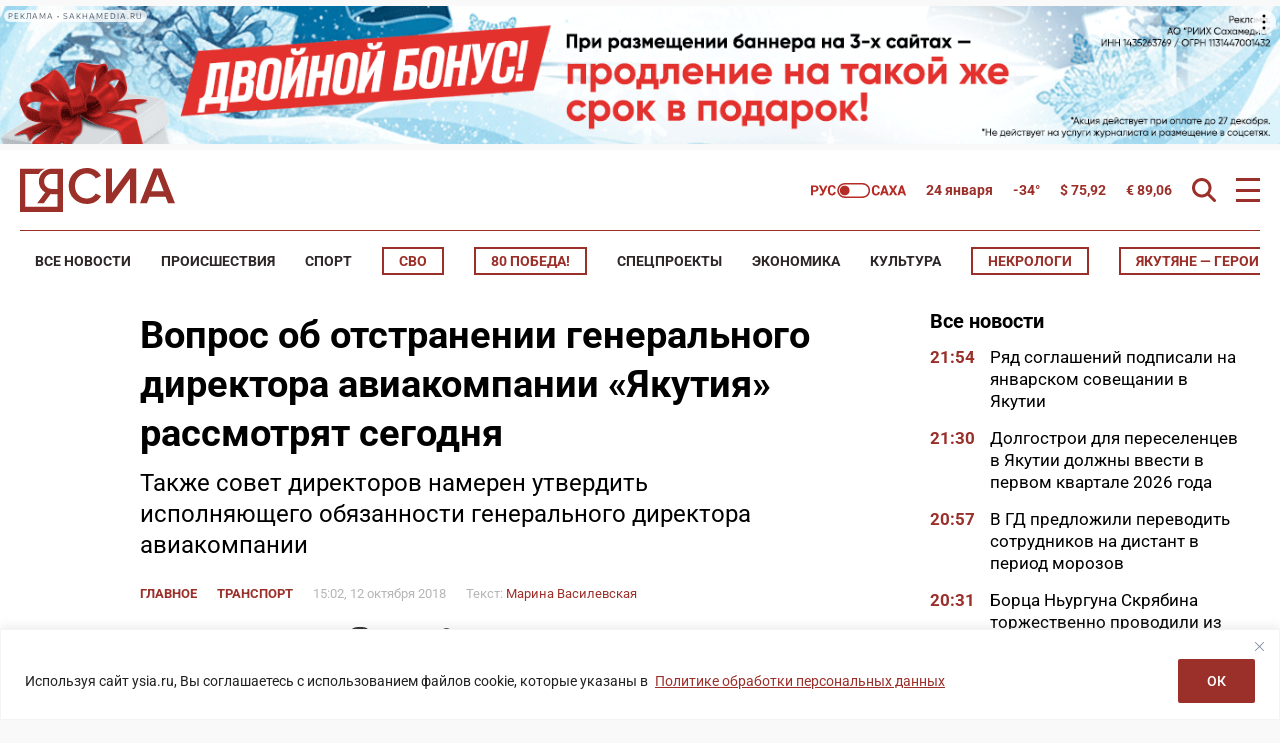

--- FILE ---
content_type: application/javascript;charset=utf-8
request_url: https://smi2.ru/data/js/101707.js
body_size: 1978
content:
function _jsload(src){var sc=document.createElement("script");sc.type="text/javascript";sc.async=true;sc.src=src;var s=document.getElementsByTagName("script")[0];s.parentNode.insertBefore(sc,s);};(function(){document.getElementById("unit_101707").innerHTML="<style>.container-101707 { margin: 20px 0; } .container-101707__header { margin-bottom: 15px; max-height: 20px; overflow: hidden; text-align: left; } .container-101707__header-logo { display: inline-block; vertical-align: top; height: 20px !important; width: auto; } .container-101707 .list-container { font-size: 0; margin: 0 -5px; } .container-101707 .list-container-item { display: inline-block; vertical-align: top; width: 25%; -webkit-box-sizing: border-box; box-sizing: border-box; margin-bottom: 15px; padding: 0 5px; } .container-101707__link { display: block; margin: 0; padding: 0; text-decoration: none; overflow: hidden; } .container-101707__img-wrap { width: 100%; height: 0; padding-top: 75%; position: relative; margin-bottom: 7px; } .container-101707__img { display: block; border: none; position: absolute; top: 0px; left: 0px; right: 0px; bottom: 0px; background-repeat: no-repeat; background-position: center center; background-size: cover; } .container-101707__title { font-family: Arial, Helvetica, sans-serif; font-size: 16px; line-height: 1.3; font-weight: bold; color: #000; text-align: left; word-wrap: break-word; overflow: hidden; } .container-101707__title:hover { /* color: #595959; */ } @media (max-width: 991px) { .container-101707 .list-container-item { width: 33.3333%; } .container-101707 .list-container-item:last-child { display: none; } } @media (max-width: 600px) { .container-101707 .list-container-item { width: 50%; } .container-101707 .list-container-item:last-child { display: inline-block; } } @media (max-width: 600px) { .container-101707__title { font-size: 14px; } }</style>";var cb=function(){var clickTracking = "";/** * Размер страницы (количество) загружаемых элементов * * @type {number} */ var page_size = 4; /** * Максимальное количество загружаемых страниц элементов * * @type {number} */ var max_page_count = 1; /** * Родительский элемент контейнера * * @type {HTMLElement} */ var parent_element = JsAPI.Dom.getElement("unit_101707"); parent_element.removeAttribute('id'); var a = parent_element.querySelector('a'); if (a) parent_element.removeChild(a); var container = JsAPI.Dom.createDom('div', 'container-101707', JsAPI.Dom.createDom('div', 'container-101707__header', [ JsAPI.Dom.createDom('a', { 'class': 'container-101707__header-logo-link', 'href': 'https://smi2.ru/', 'target': '_blank', 'rel': 'noopener noreferrer nofollow' }, JsAPI.Dom.createDom('img', { 'class': 'container-101707__header-logo', 'src': '//static.smi2.net/static/logo/smi2.svg', 'alt': 'СМИ2' })) ])); JsAPI.Dom.appendChild(parent_element, container); /** * Настройки блока * * @type {*} */ var properties = undefined; /** * Callback-функция рендера содержимого элемента * * @type {function(HTMLElement, *, number)} */ var item_content_renderer = function (parent, model, index) { JsAPI.Dom.appendChild(parent, JsAPI.Dom.createDom('div', undefined, [ JsAPI.Dom.createDom('a', { 'class': 'container-101707__link', 'href': model['url'], 'target': '_blank', 'rel': 'noopener noreferrer nofollow' }, [ JsAPI.Dom.createDom('div', 'container-101707__img-wrap', JsAPI.Dom.createDom('div', { 'class': 'container-101707__img', 'style': 'background-image: url(' + model['image'] + ')' })), JsAPI.Dom.createDom('div', 'container-101707__title', model['title']) ]) ])); }; /** * Идентификатор блока * * @type {number} */ var block_id = 101707; /** * Маска требуемых параметров (полей) статей * * @type {number|undefined} */ var opt_fields = JsAPI.Dao.NewsField.TITLE | JsAPI.Dao.NewsField.IMAGE; /** * Создание list-блока */ JsAPI.Ui.ListBlock({ 'page_size': page_size, 'max_page_count': max_page_count, 'parent_element': container, 'properties': properties, 'item_content_renderer': item_content_renderer, 'block_id': block_id, 'fields': opt_fields }, function (block) {}, function (reason) {});};if(!window.jsapi){window.jsapi=[];_jsload("//static.smi2.net/static/jsapi/jsapi.v5.25.25.ru_RU.js");}window.jsapi.push(cb);}());/* StatMedia */(function(w,d,c){(w[c]=w[c]||[]).push(function(){try{w.statmedia52883=new StatMedia({"id":52883,"user_id":null,"user_datetime":1769197116440,"session_id":null,"gen_datetime":1769197116441});}catch(e){}});if(!window.__statmedia){var p=d.createElement('script');p.type='text/javascript';p.async=true;p.src='https://cdnjs.smi2.ru/sm.js';var s=d.getElementsByTagName('script')[0];s.parentNode.insertBefore(p,s);}})(window,document,'__statmedia_callbacks');/* /StatMedia */

--- FILE ---
content_type: application/javascript
request_url: https://smi2.ru/counter/settings?payload=CJOdAxiYuPbivjM6JGNmM2ZmYmE3LTJlODQtNDA5YS1hMTc2LTA3MjUwZGRjN2UxMg&cb=_callbacks____0mkraa9oq
body_size: 1507
content:
_callbacks____0mkraa9oq("[base64]");